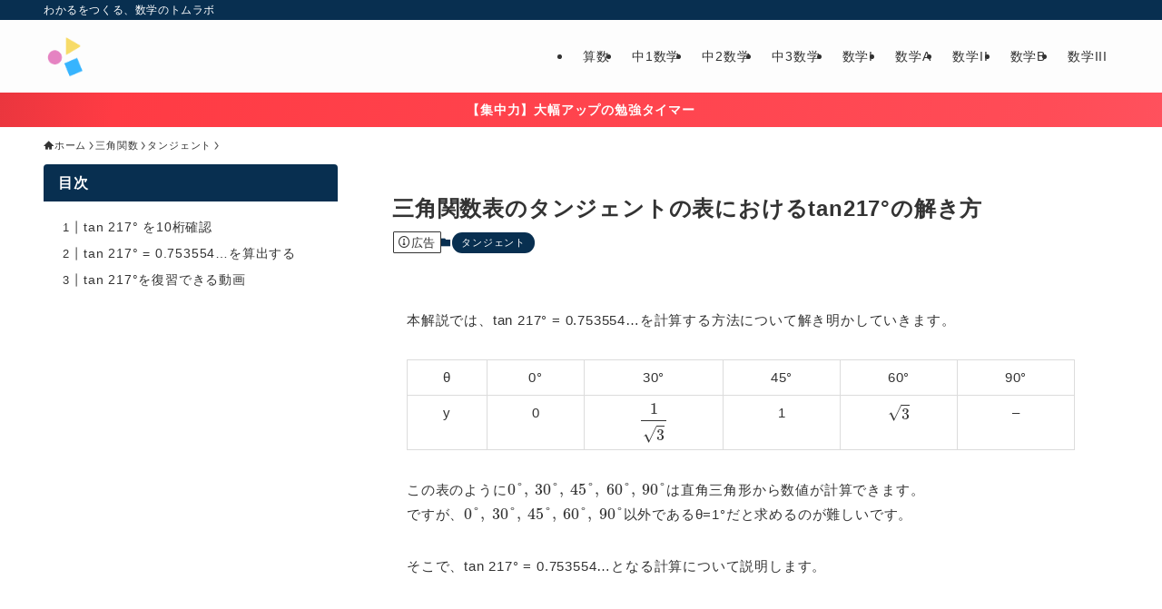

--- FILE ---
content_type: text/html; charset=utf-8
request_url: https://www.google.com/recaptcha/api2/aframe
body_size: 268
content:
<!DOCTYPE HTML><html><head><meta http-equiv="content-type" content="text/html; charset=UTF-8"></head><body><script nonce="JLU3hrmyWKKt8CgAY4ZbBw">/** Anti-fraud and anti-abuse applications only. See google.com/recaptcha */ try{var clients={'sodar':'https://pagead2.googlesyndication.com/pagead/sodar?'};window.addEventListener("message",function(a){try{if(a.source===window.parent){var b=JSON.parse(a.data);var c=clients[b['id']];if(c){var d=document.createElement('img');d.src=c+b['params']+'&rc='+(localStorage.getItem("rc::a")?sessionStorage.getItem("rc::b"):"");window.document.body.appendChild(d);sessionStorage.setItem("rc::e",parseInt(sessionStorage.getItem("rc::e")||0)+1);localStorage.setItem("rc::h",'1769144688573');}}}catch(b){}});window.parent.postMessage("_grecaptcha_ready", "*");}catch(b){}</script></body></html>